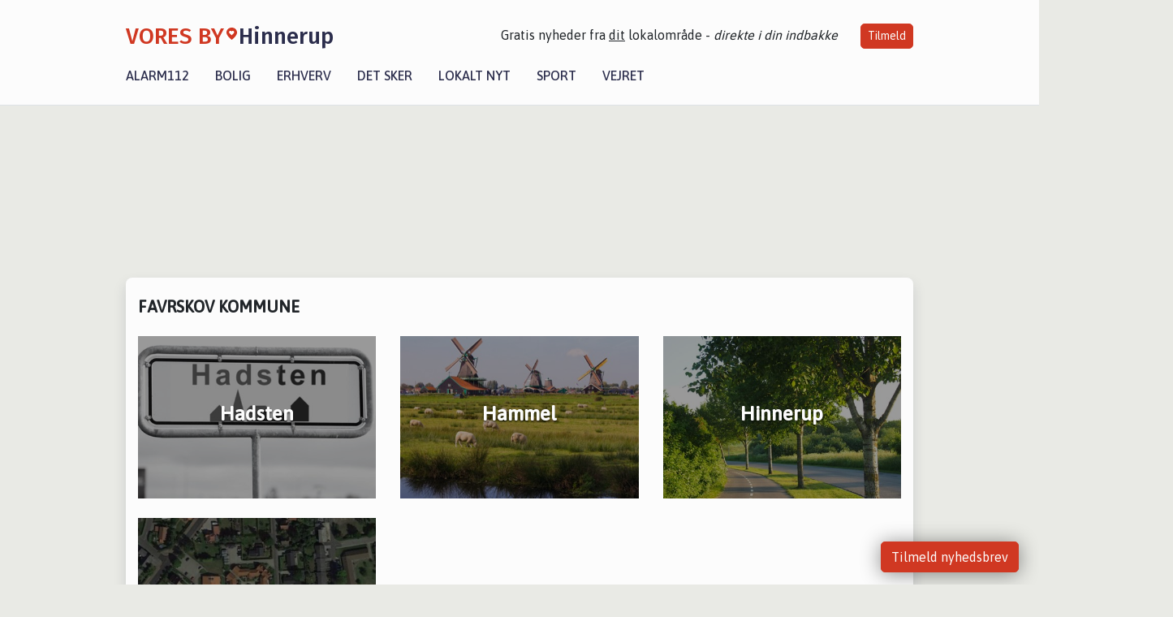

--- FILE ---
content_type: text/html; charset=utf-8
request_url: https://voresbyhinnerup.dk/vores-kommune
body_size: 4756
content:


<!DOCTYPE html>
<html lang="da">
<head>
    <meta charset="utf-8" />
    <meta name="viewport" content="width=device-width, initial-scale=1.0" />
    <title>Vores byer i Favrskov kommune</title>
    
    <link href='https://fonts.gstatic.com' rel='preconnect' crossorigin>
<link href='https://assets.vorescdn.dk' rel='preconnect' crossorigin>
    <link rel="manifest" href="/manifest.json">
        <meta name="description" content="Se andre byer fra vores netv&#xE6;rk i Favrskov kommune" />




<meta property="fb:app_id" content="603210533761694" />
    <meta property="fb:pages" content="105735365304353" />




    <meta name="facebook-domain-verification" content="1djtf575xt66hkbagg317i3bmclbi9" />

    
<link rel="icon" type="image/png" href="/img/icons/icon-152x152.png" />
<link rel="apple-touch-icon" type="image/png" href="/favicon.png" />

<link rel="preload" as="style" href="https://fonts.googleapis.com/css?family=Frank&#x2B;Ruhl&#x2B;Libre:400,700|Asap:400,500|Fira&#x2B;Sans:500|Merriweather:400&amp;display=swap">
<link href="https://fonts.googleapis.com/css?family=Frank&#x2B;Ruhl&#x2B;Libre:400,700|Asap:400,500|Fira&#x2B;Sans:500|Merriweather:400&amp;display=swap" rel="stylesheet" />

<link rel="preload" as="style" href="/dist/main.css?v=4lVlcf_nVVhS9k3-PzDma9gPCqVzZa-xwe6Z3nUGu-A">
<link rel="stylesheet" href="/dist/main.css?v=4lVlcf_nVVhS9k3-PzDma9gPCqVzZa-xwe6Z3nUGu-A" />
    
    
    
<script>
var voresConfiguration = {"modules":["floating-subscribe"],"site":{"name":"Hinnerup","siteName":"VORES By Hinnerup","hostname":"voresbyhinnerup.dk","facebookPageId":105735365304353,"instagramHandle":""},"bannerPlaceholder":{"salesEmail":"salg@voresdigital.dk?subject=Henvendelse fra VORES By Hinnerup","logo":"https://assets.vorescdn.dk/remote/voresbyhinnerup.dk/img/logo/site.png?width=250"},"facebookAppId":"603210533761694","googleSignInClientId":"643495767278-bqenl96m5li36d9c3e1a1ujch1giorgn.apps.googleusercontent.com","products":{"groceryPlusProductId":"832729fc-0197-4a09-a829-2ad24ec33c74"},"csrf":"CfDJ8FuIb0WNFg9DhYJimJMeEWjpEuruZUgFAFKGwngt_hgwOZjDZVjx8PziMPxiQhXMk4anHKGJVpqMe1b7BmAMAmu0RVTHF69n-yNUagcV4x1hlrioOnPXmBcAOkb4VIpLFncyGCAq3-x_6vdS2el9JZQ","gtmId":"GTM-PMFG7C7"}
</script>

<script src="/dist/essentials-bundle.js?v=hjEg4_jAEA1nYcyRynaMY4wTMfjlzT6aiRLaBhOhzEo" defer></script>
    
<script type="text/javascript">
var utag_data = {
}
</script>
<!-- Loading script asynchronously -->
<script type="text/javascript">
    (function(a,b,c,d){
    a='//tags.tiqcdn.com/utag/jysk-fynske-medier/partners/prod/utag.js';
    b=document;c='script';d=b.createElement(c);d.src=a;d.type='text/java'+c;d.async=true;
    a=b.getElementsByTagName(c)[0];a.parentNode.insertBefore(d,a);
    })();
</script>


<script async='async' src='//macro.adnami.io/macro/hosts/adsm.macro.voresdigital.dk.js'></script>


<script src="//zrzzqdBnFEBxKXGb4.ay.delivery/manager/zrzzqdBnFEBxKXGb4" type="text/javascript" referrerpolicy="no-referrer-when-downgrade"></script>


<script>window.googletag = window.googletag || {cmd: []};</script>
<script>
    googletag.cmd.push(function(){
        googletag.pubads().setTargeting('vd_page', "voresbyhinnerup.dk");
    });
</script>
</head>
<body>
    

<div class="d-flex flex-column">
    

<header class="" id="header">
    <nav class="navbar navbar-expand-md navbar-light sticky ">
        <div class="container">
            <div class="d-flex flex-wrap align-items-center w-100 justify-content-between">
                    <a class="logo" href="/">
        <span>VORES By</span><div class="logo-icon"><img alt="" src="/img/logo/homeheart.svg" aria-hidden="true" /></div><span>Hinnerup</span>
                    </a>
                    <burger-menu></burger-menu>
                    <div class="d-none d-lg-block">
                        <span>Gratis nyheder fra <u>dit</u> lokalområde - <i>direkte i din indbakke</i></span>
                        <button onclick="vmh.showSubscribeModal('Header')" class="ml-4 btn btn-sm btn-primary">Tilmeld</button>
                    </div>
            </div>
                <div class="d-flex flex-wrap align-items-center">
                    
                    <div class="collapse navbar-collapse text-right text-md-center" id="navbarMenu">
                        <ul class="navbar-nav mr-auto mt-2 mt-lg-0">

                            <li class="nav-item">
                                <a class="nav-link" href="/alarm112">
                                    Alarm112
                                </a>
                            </li>
                            <li class="nav-item">
                                <a class="nav-link" href="/bolig">
                                    Bolig
                                </a>
                            </li>
                            <li class="nav-item" site="Site">
                                <a class="nav-link" href="/erhverv">
                                    Erhverv
                                </a>
                            </li>
                            <li class="nav-item">
                                <a class="nav-link" href="/detsker">
                                    Det sker
                                </a>
                            </li>
                            <li class="nav-item">
                                <a class="nav-link" href="/lokaltnyt">
                                    Lokalt nyt
                                </a>
                            </li>
                            <li class="nav-item">
                                <a class="nav-link" href="/sport">
                                    Sport
                                </a>
                            </li>
                            <li class="nav-item align-middle">
                                
                            </li>
                            <li class="nav-item align-middle">
                                <a class="nav-link align-items-center" href="/vejret">
                                    Vejret
                                </a>
                            </li>
                        </ul>
                    </div>
                </div>
        </div>
    </nav>
</header>
    <div class="d-flex flex-column flex-grow-1">
        <div class="flex-grow-1">
            <div class="container pt-3">
                            <div class="step_sticky step_sticky_left">
    <div data-ay-manager-id="div-gpt-ad-sticky_1">
        <script type="text/javascript">
            window.ayManagerEnv = window.ayManagerEnv || { cmd : []};
            window.ayManagerEnv.cmd.push(function() {
                ayManagerEnv.display("div-gpt-ad-sticky_1");
            });
        </script>
    </div>
</div>
                            <div class="step_sticky step_sticky_right">
    <div data-ay-manager-id="div-gpt-ad-sticky_2">
        <script type="text/javascript">
            window.ayManagerEnv = window.ayManagerEnv || { cmd : []};
            window.ayManagerEnv.cmd.push(function() {
                ayManagerEnv.display("div-gpt-ad-sticky_2");
            });
        </script>
    </div>
</div>
                            
<div class="step_billboard">
    <div data-ay-manager-id="div-gpt-ad-billboard_1">
        <script type="text/javascript">
            window.ayManagerEnv = window.ayManagerEnv || { cmd : []};
            window.ayManagerEnv.cmd.push(function() {
                ayManagerEnv.display("div-gpt-ad-billboard_1");
            });
        </script>
    </div>
</div>
                

<div class="muncipality-page">
	<div class="container shadow bg-white mt-3 mb-5 default-container-padding">
		<div class="row">
			<div class="col-12 py-4">
				<div class="row">
					<div class="col d-flex align-items-center flex-wrap">
						<h1 class="h5 text-uppercase d-inline font-weight-bold flex-grow-1 mb-0 ">Favrskov Kommune</h1>
					</div>
				</div>
			</div>
		</div>
		<div class="row">

				<a class="col-12 col-md-6 col-lg-4 text-center" href="https://vores-hadsten.dk/" style="text-decoration:none" title="Hadsten">
					<div class="mb-4" style="
									min-height: 200px;
									
									background-repeat: no-repeat;
									background-position: center;
									background-size: cover;
									width: 100%;
									display: flex;
									align-items: center;" data-background="https://assets.vorescdn.dk/vores-by/2c8de676-3a74-495a-be87-781736af9a87.jpg?width=500&amp;height=500&amp;mode=max&amp;bgcolor=Transparnt" data-backgroundretina="https://assets.vorescdn.dk/vores-by/2c8de676-3a74-495a-be87-781736af9a87.jpg?width=1000&amp;height=1000&amp;mode=max&amp;bgcolor=Transparnt" data-assetid="2c8de676-3a74-495a-be87-781736af9a87">
						<div style="display: flex;
									align-items: center;
									flex-grow: 1;
									flex-shrink: 1;
									flex-basis: 100%;
									align-self: stretch;
									background-color: rgba(0,0,0,0.4)
							">
							<div class="text-center text-white w-100  font-weight-bolder h3" style="text-shadow: 0px 2px 2px rgba(0, 0, 0, 0.4); ">
								Hadsten
							</div>
						</div>
					</div>
				</a>
				<a class="col-12 col-md-6 col-lg-4 text-center" href="https://vores-hammel.dk/" style="text-decoration:none" title="Hammel">
					<div class="mb-4" style="
									min-height: 200px;
									
									background-repeat: no-repeat;
									background-position: center;
									background-size: cover;
									width: 100%;
									display: flex;
									align-items: center;" data-background="https://assets.vorescdn.dk/vores-by/4532026e-ecf1-44f8-a675-0822a7fd60b0.jpg?width=500&amp;height=500&amp;mode=max&amp;bgcolor=Transparnt" data-backgroundretina="https://assets.vorescdn.dk/vores-by/4532026e-ecf1-44f8-a675-0822a7fd60b0.jpg?width=1000&amp;height=1000&amp;mode=max&amp;bgcolor=Transparnt" data-assetid="4532026e-ecf1-44f8-a675-0822a7fd60b0">
						<div style="display: flex;
									align-items: center;
									flex-grow: 1;
									flex-shrink: 1;
									flex-basis: 100%;
									align-self: stretch;
									background-color: rgba(0,0,0,0.4)
							">
							<div class="text-center text-white w-100  font-weight-bolder h3" style="text-shadow: 0px 2px 2px rgba(0, 0, 0, 0.4); ">
								Hammel
							</div>
						</div>
					</div>
				</a>
				<a class="col-12 col-md-6 col-lg-4 text-center" href="https://voresbyhinnerup.dk/" style="text-decoration:none" title="Hinnerup">
					<div class="mb-4" style="
									min-height: 200px;
									
									background-repeat: no-repeat;
									background-position: center;
									background-size: cover;
									width: 100%;
									display: flex;
									align-items: center;" data-background="https://assets.vorescdn.dk/vores-by/167c9622-6e6a-40c8-a00b-94e961797392.jpg?width=500&amp;height=500&amp;mode=max&amp;bgcolor=Transparnt" data-backgroundretina="https://assets.vorescdn.dk/vores-by/167c9622-6e6a-40c8-a00b-94e961797392.jpg?width=1000&amp;height=1000&amp;mode=max&amp;bgcolor=Transparnt" data-assetid="167c9622-6e6a-40c8-a00b-94e961797392">
						<div style="display: flex;
									align-items: center;
									flex-grow: 1;
									flex-shrink: 1;
									flex-basis: 100%;
									align-self: stretch;
									background-color: rgba(0,0,0,0.4)
							">
							<div class="text-center text-white w-100  font-weight-bolder h3" style="text-shadow: 0px 2px 2px rgba(0, 0, 0, 0.4); ">
								Hinnerup
							</div>
						</div>
					</div>
				</a>
				<a class="col-12 col-md-6 col-lg-4 text-center" href="https://vores-ulstrup.dk/" style="text-decoration:none" title="Ulstrup">
					<div class="mb-4" style="
									min-height: 200px;
									
									background-repeat: no-repeat;
									background-position: center;
									background-size: cover;
									width: 100%;
									display: flex;
									align-items: center;" data-background="https://assets.vorescdn.dk/vores-by/4524d5ef-8cf3-4408-a624-02eca60bab91.jpg?width=500&amp;height=500&amp;mode=max&amp;bgcolor=Transparnt" data-backgroundretina="https://assets.vorescdn.dk/vores-by/4524d5ef-8cf3-4408-a624-02eca60bab91.jpg?width=1000&amp;height=1000&amp;mode=max&amp;bgcolor=Transparnt" data-assetid="4524d5ef-8cf3-4408-a624-02eca60bab91">
						<div style="display: flex;
									align-items: center;
									flex-grow: 1;
									flex-shrink: 1;
									flex-basis: 100%;
									align-self: stretch;
									background-color: rgba(0,0,0,0.4)
							">
							<div class="text-center text-white w-100  font-weight-bolder h3" style="text-shadow: 0px 2px 2px rgba(0, 0, 0, 0.4); ">
								Ulstrup
							</div>
						</div>
					</div>
				</a>

		</div>
	</div>
</div>






            </div>
        </div>
        


<footer class="">
    <div class="container">
        <div class="row py-4 logo">
            <div class="col d-flex justify-content-center">
                    <a href="/">
        <span>VORES By</span><div class="logo-icon"><img alt="" src="/img/logo/homeheartwhite.svg" aria-hidden="true" /></div><span>Hinnerup</span>
                    </a>
            </div>
        </div>
            <div class="row py-4">
                <div class="col d-flex justify-content-center">
                        <a class="mx-4" title="Følg os på Facebook" href="https://www.facebook.com/105735365304353" target="_blank" rel="noopener nofollow">
                            <img alt="Facebook" width="48" height="48" src="/img/icons/icon-footer-facebook.svg" />
                        </a>
                    <a class="mx-4" title="Kontakt VORES Digital via email" href="https://voresdigital.dk/kontakt-os/" target="_blank" rel="noopener nofollow">
                        <img alt="Email" width="48" height="48" src="/img/icons/icon-footer-email.svg" />
                    </a>
                </div>
            </div>
            <div class="row pb-5">
                <div class="col-12 col-md-4 shortcuts">
                    <h6>Om Vores Digital</h6>
                    <ul class="list-unstyled">
                        <li class="">
                            <a href="https://voresdigital.dk">
                                Om os
                            </a>
                        </li>
                        <li>
                            <a href="/partner">For annoncører</a>
                        </li>
                        <li>
                            <a href="https://voresdigital.dk/privatlivspolitik" target="_blank" rel="noopener">Vilkår og Privatlivspolitik</a>
                        </li>
                        <li>
                            <a href="https://voresdigital.dk/kontakt-os/">Kontakt VORES Digital</a>
                        </li>
                        <li>
                            <a role="button" onclick="Didomi.preferences.show()">Administrer samtykke</a>
                        </li>
                    </ul>
                </div>
                <div class="col-12 col-md-4 shortcuts mt-4 mt-md-0">
                    <h6>Genveje</h6>
                    <ul class="list-unstyled ">
                        <li class="">
                            <a class="" href="/artikler">
                                Seneste nyt fra Hinnerup
                            </a>
                        </li>
                        <li class="">
                            <a class="" href="/erhverv">
                                Vores lokale erhverv
                            </a>
                        </li>
                        <li>
                            <a href="/kalender">Kalenderen for Hinnerup</a>
                        </li>
                        <li>
                            <a href="/fakta-om">Fakta om Hinnerup</a>
                        </li>
                        <li>
                            <a href="/erhvervsprofil">Erhvervsartikler</a>
                        </li>
                        <li>
                            <a href="/vores-kommune">Favrskov Kommune</a>
                        </li>
                        <li>
                            <a href="/gratis-salgsvurdering">Få en gratis salgsvurdering</a>
                        </li>
                            
                        <li class="">
                            <a class="" href="/artikler/sponsoreret-indhold">
                                Sponsoreret indhold
                            </a>
                        </li>
                    </ul>
                </div>
                    <div class="col-12 col-md-4 stay-updated mt-4 mt-md-0">
                        <h6>Bliv opdateret</h6>
                        <email-signup-widget 
    data-location="Footer" 
    ></email-signup-widget>
                    </div>
            </div>
    </div>
    <div class=" business-info py-3">
        <div class="container">
            <div class="row ">
                <div class="col-12 col-md-4 text-center">Vores Digital © 2026</div>
                <div class="col-12 col-md-4 text-center">
                        <a class="text-white" href="https://voresdigital.dk/kontakt-os/">Kontakt VORES Digital</a>
                </div>
                <div class="col-12 col-md-4 text-center">CVR: 41179082</div>
                
            </div>
        </div>
    </div>
</footer>
    </div>
</div>



    
<script type="module" src="/dist/main-bundle.js?v=7nG4oRNse0INgBpCG_9H3_FrVdCDJpiuCs343Y_59eY" async></script>
<script nomodule src="/dist/main-es5-bundle.js?v=n5DRTioil2dL-7vm3chwahm-vVSH218lmrNyzJ61lIs" async></script>





    <div id="fb-root"></div>

    
    

</body>
</html>
